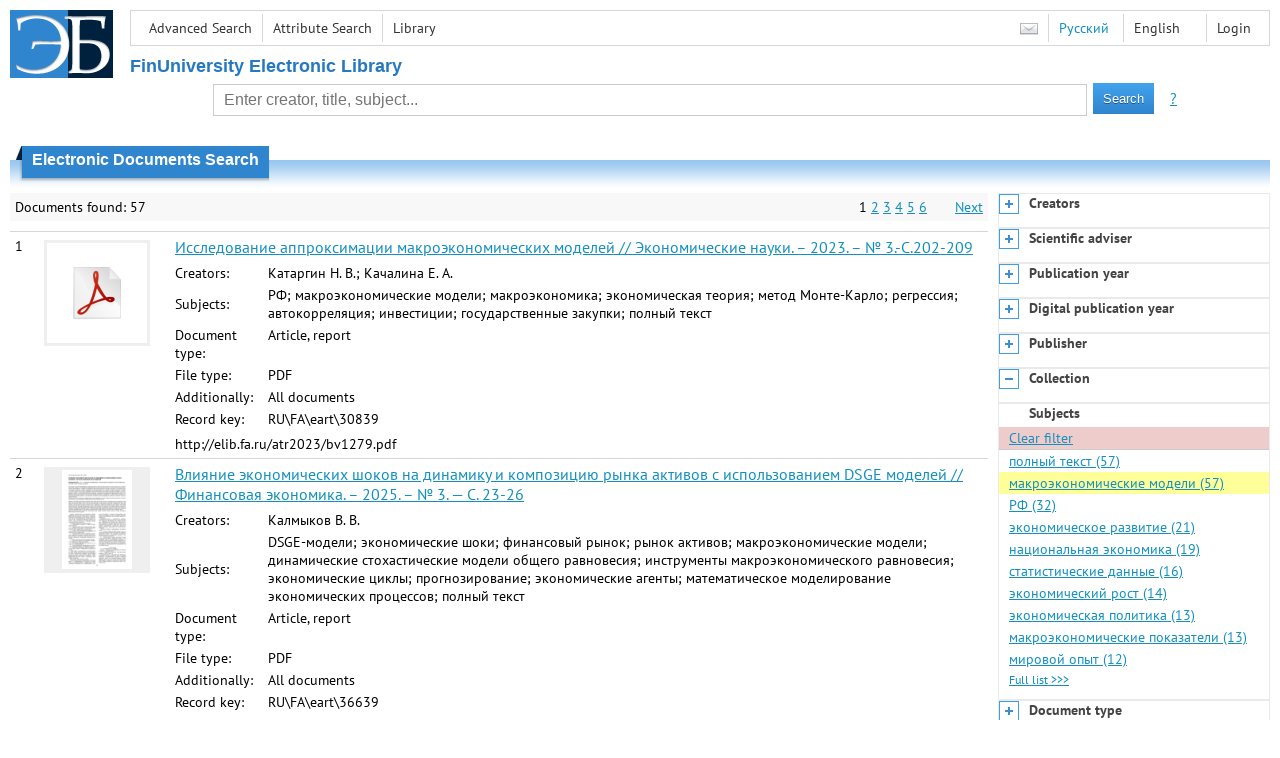

--- FILE ---
content_type: text/html; charset=utf-8
request_url: http://elib.fa.ru/en/search/result?q=&f=subject%3A%D0%BC%D0%B0%D0%BA%D1%80%D0%BE%D1%8D%D0%BA%D0%BE%D0%BD%D0%BE%D0%BC%D0%B8%D1%87%D0%B5%D1%81%D0%BA%D0%B8%D0%B5+%D0%BC%D0%BE%D0%B4%D0%B5%D0%BB%D0%B8&c=4
body_size: 9745
content:

<!DOCTYPE html>
<html>
<head>
  <meta charset="utf-8" />
  <meta name="viewport" content="width=device-width">
  <title>Financial University - Electronic Documents Search</title>
  <link rel="shortcut icon" href="/favicon.ico" type="image/x-icon" />
  <link href="/content/styles/elib.css" rel="stylesheet" type="text/css" />
  <link href="/content/styles/tables.css" rel="stylesheet" type="text/css" />
  <link href="/content/styles/buttons.css" rel="stylesheet" type="text/css" />
  <link href="/content/styles/favorite.css" rel="stylesheet" type="text/css" />
  <link href="/content/styles/new-css.css" rel="stylesheet" type="text/css" />
  <link href="/content/styles/jquery-ui-1.10.3.custom.css" rel="stylesheet" type="text/css" />
  <script src="/content/scripts/jquery-1.11.1.min.js" type="text/javascript"></script>
  <script src="/content/scripts/jquery-ui-1.10.3.custom.min.js" type="text/javascript"></script>
  <script src="/content/scripts/utils.js" type="text/javascript"></script>
  <script src="/content/scripts/favorite.res.en.js" type="text/javascript"></script>
  <script src="/content/scripts/favorite.js" type="text/javascript"></script>
  <script src="/content/scripts/new-script.js" type="text/javascript"></script>
  
  <link href="/content/styles/search.css" rel="stylesheet" type="text/css" />
  <script src="/content/scripts/search.js" type="text/javascript"></script>

  <link href="/file/custom.css" rel="stylesheet" type="text/css" />
  
  <script type="text/javascript">
    function showHideLoginMenu(e) {
      $('ul', $(event.target).parent().parent()).toggle();
    }
  </script>
</head>
<body onload="fixFooterSizeProblem(0)" onresize="fixFooterSizeProblem(0)">
    <div id="body2" class="body2_n">
    <div id="topBlock">
      &nbsp;
    </div>
    <div class="new-header">
      <a href="/en" class="logo">
        <img alt="Logo" src="/file/logo-min-en.png" class="logo" />
      </a>
      <button class="new-nav-btn">
        <svg xmlns="http://www.w3.org/2000/svg" xmlns:xlink="http://www.w3.org/1999/xlink"
             class="header__nav-btn-img" width="24" height="24" viewBox="0 0 24 24">
          <title>Меню</title>
          <rect x="4" y="6" width="15" height="2"></rect>
          <rect x="4" y="11" width="15" height="2"></rect>
          <rect x="4" y="16" width="15" height="2"></rect>
        </svg>
      </button>
      <div id="topMenu">
        

<ul class="topMainLinksMenu">

    <li class="menuFirstItem"><a href="/en/search/advanced">Advanced Search</a></li>
    <li class="menuItem"><a href="/en/search/advanced2">Attribute Search</a></li>
    <li class="menuLastItem"><a href="http://www.library.fa.ru/" target="_blank">Library</a></li>
</ul>



<ul class="topLoginLinksMenu">

    <li class="menuFirstItem"><a href="/en/account/login?returnUrl=http%3a%2f%2felib.fa.ru%2fen%2fsearch%2fresult%3fq%3d%26f%3dsubject%3a%d0%bc%d0%b0%d0%ba%d1%80%d0%be%d1%8d%d0%ba%d0%be%d0%bd%d0%be%d0%bc%d0%b8%d1%87%d0%b5%d1%81%d0%ba%d0%b8%d0%b5%2b%d0%bc%d0%be%d0%b4%d0%b5%d0%bb%d0%b8%26c%3d4">Login</a></li>
</ul>
        <ul class="langMenu">
  <li class="menuFirstItem"><a href="/en/main/sendmessage">
    <img alt="Contacts" src="/content/images/main/mail.png" /></a></li>
      <li class="menuItem">
        <span><a href="/search/result?q=&amp;f=subject%3a%d0%bc%d0%b0%d0%ba%d1%80%d0%be%d1%8d%d0%ba%d0%be%d0%bd%d0%be%d0%bc%d0%b8%d1%87%d0%b5%d1%81%d0%ba%d0%b8%d0%b5+%d0%bc%d0%be%d0%b4%d0%b5%d0%bb%d0%b8&amp;c=4">Русский</a></span>
    </li>
    <li class="menuLastItem">
        <span>English</span>
    </li>
</ul>

        <div class="clearFloat">
          &nbsp;
        </div>
      </div>
    </div>
      <table id="header1">
        <tr>
          <td class="header1Text" colspan="3">
              <h1>
                FinUniversity Electronic Library
              </h1>
          </td>
        </tr>
        <tr>
          <td class="header1Space2">
            <div>
            </div>
          </td>
          <td class="header1Search">
<div class="searchPanel">
    <form action="/en/search/result?q=&amp;c=1">
        <input type="hidden" name="lang" value="en" />
      <input type="hidden" name="c" value="1" />
      <table class="searchTable">
  <tr>
    <td class="searchCellLeft_1">
      &nbsp;
    </td>
    <td class="searchCellSpace_1">
      &nbsp;
    </td>
    <td class="searchCellCenter_1">
      <input id="searchText" name="q" type="text" value="" placeholder="Enter creator, title, subject..."/>
    </td>
    <td class="searchCellSpace_1">
      &nbsp;
    </td>
    <td class="searchCellRight_1">
      <table id="searchTableButtons">
        <tr>
          <td>
            <input class="button buttonSearch" type="submit" value="Search" />
          </td>
          <td class="searchHelpLink">
            <a href="/en/help/search">?</a>
          </td>
        </tr>
      </table>
    </td>
  </tr>
</table>

    </form>
</div>
          </td>
          <td class="header1Space2">
            <div>
            </div>
          </td>
        </tr>
          <tr>
            <td class="header1Text" colspan="3">
              <div></div>
            </td>
          </tr>
      </table>
        <table id="header2">
          <tr>
            <td class="header2_space"></td>
            <td class="header2_1"></td>
            <td class="header2_2">
                <h1>Electronic Documents Search</h1>
            </td>
            <td class="header2_3"></td>
            <td class="header2_4"></td>
            <td class="header2_space"></td>
          </tr>
        </table>
    <div id="mainContent">
        <table class="columnsTable">
    <tr>
      <td class="leftColumn">
        <table class="searchInfo">
  <tr>
    <td class="res">
      Documents found: 57
    </td>
    <td class="space"></td>
    <td class="nav">
            <span>1</span>
            <a href="/en/search/result?q=&amp;f=subject%3a%d0%bc%d0%b0%d0%ba%d1%80%d0%be%d1%8d%d0%ba%d0%be%d0%bd%d0%be%d0%bc%d0%b8%d1%87%d0%b5%d1%81%d0%ba%d0%b8%d0%b5+%d0%bc%d0%be%d0%b4%d0%b5%d0%bb%d0%b8&amp;c=4&amp;p=2">2</a>
            <a href="/en/search/result?q=&amp;f=subject%3a%d0%bc%d0%b0%d0%ba%d1%80%d0%be%d1%8d%d0%ba%d0%be%d0%bd%d0%be%d0%bc%d0%b8%d1%87%d0%b5%d1%81%d0%ba%d0%b8%d0%b5+%d0%bc%d0%be%d0%b4%d0%b5%d0%bb%d0%b8&amp;c=4&amp;p=3">3</a>
            <a href="/en/search/result?q=&amp;f=subject%3a%d0%bc%d0%b0%d0%ba%d1%80%d0%be%d1%8d%d0%ba%d0%be%d0%bd%d0%be%d0%bc%d0%b8%d1%87%d0%b5%d1%81%d0%ba%d0%b8%d0%b5+%d0%bc%d0%be%d0%b4%d0%b5%d0%bb%d0%b8&amp;c=4&amp;p=4">4</a>
            <a href="/en/search/result?q=&amp;f=subject%3a%d0%bc%d0%b0%d0%ba%d1%80%d0%be%d1%8d%d0%ba%d0%be%d0%bd%d0%be%d0%bc%d0%b8%d1%87%d0%b5%d1%81%d0%ba%d0%b8%d0%b5+%d0%bc%d0%be%d0%b4%d0%b5%d0%bb%d0%b8&amp;c=4&amp;p=5">5</a>
            <a href="/en/search/result?q=&amp;f=subject%3a%d0%bc%d0%b0%d0%ba%d1%80%d0%be%d1%8d%d0%ba%d0%be%d0%bd%d0%be%d0%bc%d0%b8%d1%87%d0%b5%d1%81%d0%ba%d0%b8%d0%b5+%d0%bc%d0%be%d0%b4%d0%b5%d0%bb%d0%b8&amp;c=4&amp;p=6">6</a>
          <span>&nbsp; &nbsp; &nbsp;</span>
          <a href="/en/search/result?q=&amp;f=subject%3a%d0%bc%d0%b0%d0%ba%d1%80%d0%be%d1%8d%d0%ba%d0%be%d0%bd%d0%be%d0%bc%d0%b8%d1%87%d0%b5%d1%81%d0%ba%d0%b8%d0%b5+%d0%bc%d0%be%d0%b4%d0%b5%d0%bb%d0%b8&amp;c=4&amp;p=2">Next</a>
    </td>
  </tr>
</table>

                  <table class="searchResult">
<tr>
  <td>
    1
  </td>
  <td>
    <div class="previewPicture2">
      <a href="/en/doc/info?url=http%3a%2f%2felib.fa.ru%2fatr2023%2fbv1279.pdf" class="previewPictureSearchLink">
        <img alt="" src="/main/picture?ext=pdf&amp;size=2" class="previewPicture2" /></a>
    </div>
  </td>
  <td>
    <div class="searchTitle">
      <a href="/en/doc/info?url=http%3a%2f%2felib.fa.ru%2fatr2023%2fbv1279.pdf"><span class="hl_none">Исследование аппроксимации макроэкономических моделей // Экономические науки. – 2023. – № 3.-С.202-209</span></a>
    </div>
      <table class="searchDetails">
          <tr>
            <th>Creators:
            </th>
            <td><span class="hl_none">Катаргин Н. В.; Качалина Е. А.</span>
            </td>
          </tr>
          <tr>
            <th>Subjects:
            </th>
            <td><span class="hl_none">РФ; макроэкономические модели; макроэкономика; экономическая теория; метод Монте-Карло; регрессия; автокорреляция; инвестиции; государственные закупки; полный текст</span>
            </td>
          </tr>
          <tr>
            <th>Document type:
            </th>
            <td><span class="hl_none">Article, report</span>
            </td>
          </tr>
          <tr>
            <th>File type:
            </th>
            <td><span class="hl_none">PDF</span>
            </td>
          </tr>
          <tr>
            <th>Additionally:
            </th>
            <td><span class="hl_none">All documents</span>
            </td>
          </tr>
          <tr>
            <th>Record key:
            </th>
            <td><span class="hl_none">RU\FA\eart\30839</span>
            </td>
          </tr>
      </table>
        <div class="searchLink">
      http://elib.fa.ru/atr2023/bv1279.pdf
    </div>
  </td>
  <td>
  </td>
</tr>
<tr>
  <td>
    2
  </td>
  <td>
    <div class="previewPicture2">
      <a href="/art2025/bv99.pdf/en/info" class="previewPictureSearchLink">
        <img alt="" src="/art2025/bv99.pdf/picture?size=2" class="previewPicture2" /></a>
    </div>
  </td>
  <td>
    <div class="searchTitle">
      <a href="/art2025/bv99.pdf/en/info"><span class="hl_none">Влияние экономических шоков на динамику и композицию рынка активов с использованием DSGE моделей // Финансовая экономика. – 2025. – № 3. — С. 23-26</span></a>
    </div>
      <table class="searchDetails">
          <tr>
            <th>Creators:
            </th>
            <td><span class="hl_none">Калмыков В. В.</span>
            </td>
          </tr>
          <tr>
            <th>Subjects:
            </th>
            <td><span class="hl_none">DSGE-модели; экономические шоки; финансовый рынок; рынок активов; макроэкономические модели; динамические стохастические модели общего равновесия; инструменты макроэкономического равновесия; экономические циклы; прогнозирование; экономические агенты; математическое моделирование экономических процессов; полный текст</span>
            </td>
          </tr>
          <tr>
            <th>Document type:
            </th>
            <td><span class="hl_none">Article, report</span>
            </td>
          </tr>
          <tr>
            <th>File type:
            </th>
            <td><span class="hl_none">PDF</span>
            </td>
          </tr>
          <tr>
            <th>Additionally:
            </th>
            <td><span class="hl_none">All documents</span>
            </td>
          </tr>
          <tr>
            <th>Record key:
            </th>
            <td><span class="hl_none">RU\FA\eart\36639</span>
            </td>
          </tr>
      </table>
        <div class="searchLink">
      pdf, 402 Kb
    </div>
  </td>
  <td>
  </td>
</tr>
<tr>
  <td>
    3
  </td>
  <td>
    <div class="previewPicture2">
      <a href="/art2021/bv407.pdf/en/info" class="previewPictureSearchLink">
        <img alt="" src="/art2021/bv407.pdf/picture?size=2" class="previewPicture2" /></a>
    </div>
  </td>
  <td>
    <div class="searchTitle">
      <a href="/art2021/bv407.pdf/en/info"><span class="hl_none">Трансформация в социальную рыночную экономику - миф или реальность для России? // Экономическое возрождение России. – 2021. – № 1.-С.48-53</span></a>
    </div>
      <table class="searchDetails">
          <tr>
            <th>Creators:
            </th>
            <td><span class="hl_none">Миркин Я. М.</span>
            </td>
          </tr>
          <tr>
            <th>Subjects:
            </th>
            <td><span class="hl_none">РФ; национальная экономика; экономическая политика; тенденции развития; социально-экономическое развитие; трансформация; экономические модели; рыночная экономика; социальное государство; социальная политика; социальная рыночная экономика; государство и экономика; государственное регулирование; приоритеты развития; продолжительность жизни; качество жизни; экономический рост; технологический уровень; модернизация экономики; благосостояние; условия жизни; выравнивание уровней экономического развития; мировой опыт; континентальная модель; англо-саксонская модель; азиатская модель; реструктуризация; этапы; макроэкономическая политика; макроэкономические модели; экономика развития; валовой внутренний продукт; темпы роста; норма накопления; &quot;экономическое чудо&quot;; &quot;новая экономическая политика&quot;; экономические интересы; стимулирование; иностранные инвестиции; финансовые ресурсы; реальность; миф; сценарные прогнозы; полный текст</span>
            </td>
          </tr>
          <tr>
            <th>Document type:
            </th>
            <td><span class="hl_none">Article, report</span>
            </td>
          </tr>
          <tr>
            <th>File type:
            </th>
            <td><span class="hl_none">PDF</span>
            </td>
          </tr>
          <tr>
            <th>Additionally:
            </th>
            <td><span class="hl_none">All documents</span>
            </td>
          </tr>
          <tr>
            <th>Record key:
            </th>
            <td><span class="hl_none">RU\FA\eart\20586</span>
            </td>
          </tr>
      </table>
        <div class="searchLink">
      pdf, 220 Kb
    </div>
  </td>
  <td>
  </td>
</tr>
<tr>
  <td>
    4
  </td>
  <td>
    <div class="previewPicture2">
      <a href="/art2017/bv1207.pdf/en/info" class="previewPictureSearchLink">
        <img alt="" src="/art2017/bv1207.pdf/picture?size=2" class="previewPicture2" /></a>
    </div>
  </td>
  <td>
    <div class="searchTitle">
      <a href="/art2017/bv1207.pdf/en/info"><span class="hl_none">Ресурсно-мотивационный анализ макроэкономической системы // Экономика.Налоги.Право. – 2017. – №2</span></a>
    </div>
      <table class="searchDetails">
          <tr>
            <th>Creators:
            </th>
            <td><span class="hl_none">Астафьев И. В.</span>
            </td>
          </tr>
          <tr>
            <th>Subjects:
            </th>
            <td><span class="hl_none">РФ; макроэкономические модели; макроэкономический анализ; экономический рост; мотивация; ресурсы; отрасли экономики; экономические науки; экономические оценки; экономическая система; стоимостные оценки; распределение ресурсов; постиндустриальное развитие; междисциплинарный подход; экономический анализ; ресурсно-мотивационный анализ; мотивационная организация; мотивационный механизм; понятийный аппарат; териология; взаимодействие; докторанты ФА; полный текст</span>
            </td>
          </tr>
          <tr>
            <th>Document type:
            </th>
            <td><span class="hl_none">Article, report</span>
            </td>
          </tr>
          <tr>
            <th>File type:
            </th>
            <td><span class="hl_none">PDF</span>
            </td>
          </tr>
          <tr>
            <th>Additionally:
            </th>
            <td><span class="hl_none">All documents</span>
            </td>
          </tr>
          <tr>
            <th>Record key:
            </th>
            <td><span class="hl_none">RU\FA\eart\5280</span>
            </td>
          </tr>
      </table>
        <div class="searchLink">
      pdf, 0.8 Mb
    </div>
  </td>
  <td>
  </td>
</tr>
<tr>
  <td>
    5
  </td>
  <td>
    <div class="previewPicture2">
      <a href="/art2018/bv596.pdf/en/info" class="previewPictureSearchLink">
        <img alt="" src="/art2018/bv596.pdf/picture?size=2" class="previewPicture2" /></a>
    </div>
  </td>
  <td>
    <div class="searchTitle">
      <a href="/art2018/bv596.pdf/en/info"><span class="hl_none">Евразийский экономический союз: перспективы сотрудничества в платежной сфере // Банковское дело. – 2018. – №5</span></a>
    </div>
      <table class="searchDetails">
          <tr>
            <th>Creators:
            </th>
            <td><span class="hl_none">Обаева А. С.</span>
            </td>
          </tr>
          <tr>
            <th>Subjects:
            </th>
            <td><span class="hl_none">РФ; Евразийский экономический союз; международное сотрудничество; международное экономическое сотрудничество; платежная система; платежные услуги; макроэкономические модели; ЕАЭС; интеграция; национальная валюта; национальная экономика; денежно-кредитная политика; экономическое развитие; Киргизия; Армения; Беларусь; Казахстан; статистические данные; анализ данных; 2011 г.; 2017 г.; денежная масса; денежная политика; безналичные расчеты; монетизация; индикаторы; денежный оборот; национальная платежная система; экономический анализ; США; трансграничное сотрудничество; графическая обработка данных; полный текст</span>
            </td>
          </tr>
          <tr>
            <th>Document type:
            </th>
            <td><span class="hl_none">Article, report</span>
            </td>
          </tr>
          <tr>
            <th>File type:
            </th>
            <td><span class="hl_none">PDF</span>
            </td>
          </tr>
          <tr>
            <th>Additionally:
            </th>
            <td><span class="hl_none">All documents</span>
            </td>
          </tr>
          <tr>
            <th>Record key:
            </th>
            <td><span class="hl_none">RU\FA\eart\7819</span>
            </td>
          </tr>
      </table>
        <div class="searchLink">
      pdf, 293 Kb
    </div>
  </td>
  <td>
  </td>
</tr>
<tr>
  <td>
    6
  </td>
  <td>
    <div class="previewPicture2">
      <a href="/art2015/bv2433.pdf/en/info" class="previewPictureSearchLink">
        <img alt="" src="/art2015/bv2433.pdf/picture?size=2" class="previewPicture2" /></a>
    </div>
  </td>
  <td>
    <div class="searchTitle">
      <a href="/art2015/bv2433.pdf/en/info"><span class="hl_none">Editorial=От редакции // Review of Business and Economics Studies(Вестник исследований бизнеса и экономики). – 2015. – №2</span></a>
    </div>
      <table class="searchDetails">
          <tr>
            <th>Creators:
            </th>
            <td><span class="hl_none">Didenko A. (Диденко А.)</span>
            </td>
          </tr>
          <tr>
            <th>Subjects:
            </th>
            <td><span class="hl_none">полный текст; редакторы; экономика; цены; рынок; экономическое развитие; макроэкономика; макроэкономические модели; макроэкономический анализ; инфляция; прогнозирование; инвестиции; теоретические основы; концепции</span>
            </td>
          </tr>
          <tr>
            <th>Document type:
            </th>
            <td><span class="hl_none">Article, report</span>
            </td>
          </tr>
          <tr>
            <th>File type:
            </th>
            <td><span class="hl_none">PDF</span>
            </td>
          </tr>
          <tr>
            <th>Additionally:
            </th>
            <td><span class="hl_none">All documents</span>
            </td>
          </tr>
          <tr>
            <th>Record key:
            </th>
            <td><span class="hl_none">RU\FA\eart\986</span>
            </td>
          </tr>
      </table>
        <div class="searchLink">
      pdf, 0.5 Mb
    </div>
  </td>
  <td>
  </td>
</tr>
<tr>
  <td>
    7
  </td>
  <td>
    <div class="previewPicture2">
      <a href="/art2018/bv2482.pdf/en/info" class="previewPictureSearchLink">
        <img alt="" src="/art2018/bv2482.pdf/picture?size=2" class="previewPicture2" /></a>
    </div>
  </td>
  <td>
    <div class="searchTitle">
      <a href="/art2018/bv2482.pdf/en/info"><span class="hl_none">О разработке модели прогнозирования тенденций экономического поведения домохозяйств под влиянием теневой экономики // Евразийский юридический журнал. – 2018. – №11(126)</span></a>
    </div>
      <table class="searchDetails">
          <tr>
            <th>Creators:
            </th>
            <td><span class="hl_none">Пескова Д. Р.; Россинская Г. М.</span>
            </td>
          </tr>
          <tr>
            <th>Subjects:
            </th>
            <td><span class="hl_none">теоретические проблемы; экономические категории; теневая экономика; домохозяйства; взаимосвязи; методы исследования; прогнозирование; население; экономическое поведение; тенденции развития; модели; моделирование; модель &quot;Кейнсианский крест&quot;; модификация; сокрытие доходов; преступные доходы; потребление; совокупный спрос; доходы; расходы; потребительское поведение; функциональный анализ; графические методы; макроэкономические модели; экономические теории; национальный доход; совокупные расходы; исследования ФУ; полный текст</span>
            </td>
          </tr>
          <tr>
            <th>Document type:
            </th>
            <td><span class="hl_none">Article, report</span>
            </td>
          </tr>
          <tr>
            <th>File type:
            </th>
            <td><span class="hl_none">PDF</span>
            </td>
          </tr>
          <tr>
            <th>Additionally:
            </th>
            <td><span class="hl_none">All documents</span>
            </td>
          </tr>
          <tr>
            <th>Record key:
            </th>
            <td><span class="hl_none">RU\FA\eart\10372</span>
            </td>
          </tr>
      </table>
        <div class="searchLink">
      pdf, 179 Kb
    </div>
  </td>
  <td>
  </td>
</tr>
<tr>
  <td>
    8
  </td>
  <td>
    <div class="previewPicture2">
      <a href="/art2020/bv3344.pdf/en/info" class="previewPictureSearchLink">
        <img alt="" src="/art2020/bv3344.pdf/picture?size=2" class="previewPicture2" /></a>
    </div>
  </td>
  <td>
    <div class="searchTitle">
      <a href="/art2020/bv3344.pdf/en/info"><span class="hl_none">Стресс-тестирование в макропруденциальном антикризисном банковском регулировании // Банковские услуги. – 2020. – №12</span></a>
    </div>
      <table class="searchDetails">
          <tr>
            <th>Creators:
            </th>
            <td><span class="hl_none">Мешкова Е. И.; Абдуразакова И. С.</span>
            </td>
          </tr>
          <tr>
            <th>Subjects:
            </th>
            <td><span class="hl_none">РФ; мировой опыт; банковская система; стресс-тестирование; макропруденциальное регулирование; антикризисная политика; центральный банк; Базель III; кредитно-финансовые учреждения; банки; банковские риски; финансовая устойчивость; модели; мегарегулирование; надзор; управление рисками; макроэкономическая политика; макроэкономические модели; банковский капитал; сценарные прогнозы; индикаторы; макроэкономические показатели; полный текст; магистранты ФА</span>
            </td>
          </tr>
          <tr>
            <th>Document type:
            </th>
            <td><span class="hl_none">Article, report</span>
            </td>
          </tr>
          <tr>
            <th>File type:
            </th>
            <td><span class="hl_none">PDF</span>
            </td>
          </tr>
          <tr>
            <th>Additionally:
            </th>
            <td><span class="hl_none">All documents</span>
            </td>
          </tr>
          <tr>
            <th>Record key:
            </th>
            <td><span class="hl_none">RU\FA\eart\19890</span>
            </td>
          </tr>
      </table>
        <div class="searchLink">
      pdf, 146 Kb
    </div>
  </td>
  <td>
  </td>
</tr>
<tr>
  <td>
    9
  </td>
  <td>
    <div class="previewPicture2">
      <a href="/art2016/bv1543.pdf/en/info" class="previewPictureSearchLink">
        <img alt="" src="/art2016/bv1543.pdf/picture?size=2" class="previewPicture2" /></a>
    </div>
  </td>
  <td>
    <div class="searchTitle">
      <a href="/art2016/bv1543.pdf/en/info"><span class="hl_none">К исследованию моделей экономического роста на современном этапе развития // Бюллетень науки и практики. – 2016. – № 6.-С.164-170</span></a>
    </div>
      <table class="searchDetails">
          <tr>
            <th>Creators:
            </th>
            <td><span class="hl_none">Корольков В. Е.</span>
            </td>
          </tr>
          <tr>
            <th>Subjects:
            </th>
            <td><span class="hl_none">методология; модели; экономический рост; инновации; инновационное развитие; экономическое развитие; макроэкономические модели; методы исследования; экономические отношения; Солоу модели; коэффициенты; математические модели; экономико-математические модели; экономико-математическое моделирование; макроэкономический анализ; полный текст</span>
            </td>
          </tr>
          <tr>
            <th>Document type:
            </th>
            <td><span class="hl_none">Article, report</span>
            </td>
          </tr>
          <tr>
            <th>File type:
            </th>
            <td><span class="hl_none">PDF</span>
            </td>
          </tr>
          <tr>
            <th>Additionally:
            </th>
            <td><span class="hl_none">All documents</span>
            </td>
          </tr>
          <tr>
            <th>Record key:
            </th>
            <td><span class="hl_none">RU\FA\eart\2352</span>
            </td>
          </tr>
      </table>
        <div class="searchLink">
      pdf, 0.8 Mb
    </div>
  </td>
  <td>
  </td>
</tr>
<tr>
  <td>
    10
  </td>
  <td>
    <div class="previewPicture2">
      <a href="/art2022/bv2772.pdf/en/info" class="previewPictureSearchLink">
        <img alt="" src="/art2022/bv2772.pdf/picture?size=2" class="previewPicture2" /></a>
    </div>
  </td>
  <td>
    <div class="searchTitle">
      <a href="/art2022/bv2772.pdf/en/info"><span class="hl_none">Анализ экономики Северной Америки (Канада, США, Мексика) с применением модифицированной модели Менгеса // Современная наука: актуальные проблемы теории и практики. Серия: Экономика и право. – 2022. – № 7.-С.10-19</span></a>
    </div>
      <table class="searchDetails">
          <tr>
            <th>Creators:
            </th>
            <td><span class="hl_none">Кави Д. А.; Трегуб И. В.</span>
            </td>
          </tr>
          <tr>
            <th>Subjects:
            </th>
            <td><span class="hl_none">Северная Америка; Канада; США; Мексика; макроэкономические модели; &quot;модель Менгеса&quot;; национальная экономика; 2008 г.; 2020 г.; социально-экономическое развитие; эконометрические модели; экономические прогнозы; ВВП; валовой внутренний продукт; стоимость жизни; обзорно-аналитическая информация; инновационное развитие; статистические данные; анализ данных; отрасли экономики; человеческие ресурсы; государственная власть; денежно-кредитная политика; потребление; полный текст</span>
            </td>
          </tr>
          <tr>
            <th>Document type:
            </th>
            <td><span class="hl_none">Article, report</span>
            </td>
          </tr>
          <tr>
            <th>File type:
            </th>
            <td><span class="hl_none">PDF</span>
            </td>
          </tr>
          <tr>
            <th>Additionally:
            </th>
            <td><span class="hl_none">All documents</span>
            </td>
          </tr>
          <tr>
            <th>Record key:
            </th>
            <td><span class="hl_none">RU\FA\eart\28851</span>
            </td>
          </tr>
      </table>
        <div class="searchLink">
      pdf, 0.8 Mb
    </div>
  </td>
  <td>
  </td>
</tr>
          </table>
        <table class="searchInfo">
  <tr>
    <td class="res">
      Documents found: 57
    </td>
    <td class="space"></td>
    <td class="nav">
            <span>1</span>
            <a href="/en/search/result?q=&amp;f=subject%3a%d0%bc%d0%b0%d0%ba%d1%80%d0%be%d1%8d%d0%ba%d0%be%d0%bd%d0%be%d0%bc%d0%b8%d1%87%d0%b5%d1%81%d0%ba%d0%b8%d0%b5+%d0%bc%d0%be%d0%b4%d0%b5%d0%bb%d0%b8&amp;c=4&amp;p=2">2</a>
            <a href="/en/search/result?q=&amp;f=subject%3a%d0%bc%d0%b0%d0%ba%d1%80%d0%be%d1%8d%d0%ba%d0%be%d0%bd%d0%be%d0%bc%d0%b8%d1%87%d0%b5%d1%81%d0%ba%d0%b8%d0%b5+%d0%bc%d0%be%d0%b4%d0%b5%d0%bb%d0%b8&amp;c=4&amp;p=3">3</a>
            <a href="/en/search/result?q=&amp;f=subject%3a%d0%bc%d0%b0%d0%ba%d1%80%d0%be%d1%8d%d0%ba%d0%be%d0%bd%d0%be%d0%bc%d0%b8%d1%87%d0%b5%d1%81%d0%ba%d0%b8%d0%b5+%d0%bc%d0%be%d0%b4%d0%b5%d0%bb%d0%b8&amp;c=4&amp;p=4">4</a>
            <a href="/en/search/result?q=&amp;f=subject%3a%d0%bc%d0%b0%d0%ba%d1%80%d0%be%d1%8d%d0%ba%d0%be%d0%bd%d0%be%d0%bc%d0%b8%d1%87%d0%b5%d1%81%d0%ba%d0%b8%d0%b5+%d0%bc%d0%be%d0%b4%d0%b5%d0%bb%d0%b8&amp;c=4&amp;p=5">5</a>
            <a href="/en/search/result?q=&amp;f=subject%3a%d0%bc%d0%b0%d0%ba%d1%80%d0%be%d1%8d%d0%ba%d0%be%d0%bd%d0%be%d0%bc%d0%b8%d1%87%d0%b5%d1%81%d0%ba%d0%b8%d0%b5+%d0%bc%d0%be%d0%b4%d0%b5%d0%bb%d0%b8&amp;c=4&amp;p=6">6</a>
          <span>&nbsp; &nbsp; &nbsp;</span>
          <a href="/en/search/result?q=&amp;f=subject%3a%d0%bc%d0%b0%d0%ba%d1%80%d0%be%d1%8d%d0%ba%d0%be%d0%bd%d0%be%d0%bc%d0%b8%d1%87%d0%b5%d1%81%d0%ba%d0%b8%d0%b5+%d0%bc%d0%be%d0%b4%d0%b5%d0%bb%d0%b8&amp;c=4&amp;p=2">Next</a>
    </td>
  </tr>
</table>
                <hr />
        <table>
          <tr>
            <td>
              <a href="http://www.yandex.ru/" target="_blank">
                <img alt="Yandex Logo" src="/content/images/yandex/yandex_logo.gif" />
              </a>
            </td>
            <td>
              Search was performed using the <a href="http://server.yandex.ru">Yandex.Server</a>
            </td>
          </tr>
        </table>
      </td>
        <td class="rightColumn">
          <div id="facet-container" class="facet-container">
            <div class="facet-group facet-collapsed" data-code="creator_1" data-default-visible="" data-url="/en/search/facet?q=&amp;f=subject%3a%d0%bc%d0%b0%d0%ba%d1%80%d0%be%d1%8d%d0%ba%d0%be%d0%bd%d0%be%d0%bc%d0%b8%d1%87%d0%b5%d1%81%d0%ba%d0%b8%d0%b5+%d0%bc%d0%be%d0%b4%d0%b5%d0%bb%d0%b8&amp;code=creator_1" data-active="">
              <div class="facet-header">
                <div class="accordion-button accordion-button-expand">&nbsp;</div>
                <div class="facet-title">Creators</div>
              </div>
              <div class="facet-body">
              </div>
              <div class="facet-loading" style="display: none;">
                ...
              </div>
            </div>
            <div class="facet-group facet-collapsed" data-code="scientificAdviser" data-default-visible="" data-url="/en/search/facet?q=&amp;f=subject%3a%d0%bc%d0%b0%d0%ba%d1%80%d0%be%d1%8d%d0%ba%d0%be%d0%bd%d0%be%d0%bc%d0%b8%d1%87%d0%b5%d1%81%d0%ba%d0%b8%d0%b5+%d0%bc%d0%be%d0%b4%d0%b5%d0%bb%d0%b8&amp;code=scientificAdviser" data-active="">
              <div class="facet-header">
                <div class="accordion-button accordion-button-expand">&nbsp;</div>
                <div class="facet-title">Scientific adviser</div>
              </div>
              <div class="facet-body">
              </div>
              <div class="facet-loading" style="display: none;">
                ...
              </div>
            </div>
            <div class="facet-group facet-collapsed" data-code="date" data-default-visible="" data-url="/en/search/facet?q=&amp;f=subject%3a%d0%bc%d0%b0%d0%ba%d1%80%d0%be%d1%8d%d0%ba%d0%be%d0%bd%d0%be%d0%bc%d0%b8%d1%87%d0%b5%d1%81%d0%ba%d0%b8%d0%b5+%d0%bc%d0%be%d0%b4%d0%b5%d0%bb%d0%b8&amp;code=date" data-active="">
              <div class="facet-header">
                <div class="accordion-button accordion-button-expand">&nbsp;</div>
                <div class="facet-title">Publication year</div>
              </div>
              <div class="facet-body">
              </div>
              <div class="facet-loading" style="display: none;">
                ...
              </div>
            </div>
            <div class="facet-group facet-collapsed" data-code="date2" data-default-visible="" data-url="/en/search/facet?q=&amp;f=subject%3a%d0%bc%d0%b0%d0%ba%d1%80%d0%be%d1%8d%d0%ba%d0%be%d0%bd%d0%be%d0%bc%d0%b8%d1%87%d0%b5%d1%81%d0%ba%d0%b8%d0%b5+%d0%bc%d0%be%d0%b4%d0%b5%d0%bb%d0%b8&amp;code=date2" data-active="">
              <div class="facet-header">
                <div class="accordion-button accordion-button-expand">&nbsp;</div>
                <div class="facet-title">Digital publication year</div>
              </div>
              <div class="facet-body">
              </div>
              <div class="facet-loading" style="display: none;">
                ...
              </div>
            </div>
            <div class="facet-group facet-collapsed" data-code="publisher" data-default-visible="" data-url="/en/search/facet?q=&amp;f=subject%3a%d0%bc%d0%b0%d0%ba%d1%80%d0%be%d1%8d%d0%ba%d0%be%d0%bd%d0%be%d0%bc%d0%b8%d1%87%d0%b5%d1%81%d0%ba%d0%b8%d0%b5+%d0%bc%d0%be%d0%b4%d0%b5%d0%bb%d0%b8&amp;code=publisher" data-active="">
              <div class="facet-header">
                <div class="accordion-button accordion-button-expand">&nbsp;</div>
                <div class="facet-title">Publisher</div>
              </div>
              <div class="facet-body">
              </div>
              <div class="facet-loading" style="display: none;">
                ...
              </div>
            </div>
            <div class="facet-group facet-collapsed" data-code="collection" data-default-visible="1" data-url="/en/search/facet?q=&amp;f=subject%3a%d0%bc%d0%b0%d0%ba%d1%80%d0%be%d1%8d%d0%ba%d0%be%d0%bd%d0%be%d0%bc%d0%b8%d1%87%d0%b5%d1%81%d0%ba%d0%b8%d0%b5+%d0%bc%d0%be%d0%b4%d0%b5%d0%bb%d0%b8&amp;code=collection" data-active="">
              <div class="facet-header">
                <div class="accordion-button accordion-button-expand">&nbsp;</div>
                <div class="facet-title">Collection</div>
              </div>
              <div class="facet-body">
              </div>
              <div class="facet-loading" style="display: none;">
                ...
              </div>
            </div>
            <div class="facet-group facet-collapsed facet-active" data-code="subject" data-default-visible="1" data-url="/en/search/facet?q=&amp;f=subject%3a%d0%bc%d0%b0%d0%ba%d1%80%d0%be%d1%8d%d0%ba%d0%be%d0%bd%d0%be%d0%bc%d0%b8%d1%87%d0%b5%d1%81%d0%ba%d0%b8%d0%b5+%d0%bc%d0%be%d0%b4%d0%b5%d0%bb%d0%b8&amp;code=subject" data-active="1">
              <div class="facet-header">
                <div class="accordion-button accordion-button-expand">&nbsp;</div>
                <div class="facet-title">Subjects</div>
              </div>
              <div class="facet-body">
              </div>
              <div class="facet-loading" style="display: none;">
                ...
              </div>
            </div>
            <div class="facet-group facet-collapsed" data-code="documentType" data-default-visible="" data-url="/en/search/facet?q=&amp;f=subject%3a%d0%bc%d0%b0%d0%ba%d1%80%d0%be%d1%8d%d0%ba%d0%be%d0%bd%d0%be%d0%bc%d0%b8%d1%87%d0%b5%d1%81%d0%ba%d0%b8%d0%b5+%d0%bc%d0%be%d0%b4%d0%b5%d0%bb%d0%b8&amp;code=documentType" data-active="">
              <div class="facet-header">
                <div class="accordion-button accordion-button-expand">&nbsp;</div>
                <div class="facet-title">Document type</div>
              </div>
              <div class="facet-body">
              </div>
              <div class="facet-loading" style="display: none;">
                ...
              </div>
            </div>
            <div class="facet-group facet-collapsed" data-code="language" data-default-visible="" data-url="/en/search/facet?q=&amp;f=subject%3a%d0%bc%d0%b0%d0%ba%d1%80%d0%be%d1%8d%d0%ba%d0%be%d0%bd%d0%be%d0%bc%d0%b8%d1%87%d0%b5%d1%81%d0%ba%d0%b8%d0%b5+%d0%bc%d0%be%d0%b4%d0%b5%d0%bb%d0%b8&amp;code=language" data-active="">
              <div class="facet-header">
                <div class="accordion-button accordion-button-expand">&nbsp;</div>
                <div class="facet-title">Language</div>
              </div>
              <div class="facet-body">
              </div>
              <div class="facet-loading" style="display: none;">
                ...
              </div>
            </div>
            <div class="facet-group facet-collapsed" data-code="access" data-default-visible="" data-url="/en/search/facet?q=&amp;f=subject%3a%d0%bc%d0%b0%d0%ba%d1%80%d0%be%d1%8d%d0%ba%d0%be%d0%bd%d0%be%d0%bc%d0%b8%d1%87%d0%b5%d1%81%d0%ba%d0%b8%d0%b5+%d0%bc%d0%be%d0%b4%d0%b5%d0%bb%d0%b8&amp;code=access" data-active="">
              <div class="facet-header">
                <div class="accordion-button accordion-button-expand">&nbsp;</div>
                <div class="facet-title">Access</div>
              </div>
              <div class="facet-body">
              </div>
              <div class="facet-loading" style="display: none;">
                ...
              </div>
            </div>
            <div class="facet-group facet-collapsed" data-code="levelOfEducation" data-default-visible="" data-url="/en/search/facet?q=&amp;f=subject%3a%d0%bc%d0%b0%d0%ba%d1%80%d0%be%d1%8d%d0%ba%d0%be%d0%bd%d0%be%d0%bc%d0%b8%d1%87%d0%b5%d1%81%d0%ba%d0%b8%d0%b5+%d0%bc%d0%be%d0%b4%d0%b5%d0%bb%d0%b8&amp;code=levelOfEducation" data-active="">
              <div class="facet-header">
                <div class="accordion-button accordion-button-expand">&nbsp;</div>
                <div class="facet-title">Level of education</div>
              </div>
              <div class="facet-body">
              </div>
              <div class="facet-loading" style="display: none;">
                ...
              </div>
            </div>
            <div class="facet-group facet-collapsed" data-code="specialityCodeFGOS" data-default-visible="" data-url="/en/search/facet?q=&amp;f=subject%3a%d0%bc%d0%b0%d0%ba%d1%80%d0%be%d1%8d%d0%ba%d0%be%d0%bd%d0%be%d0%bc%d0%b8%d1%87%d0%b5%d1%81%d0%ba%d0%b8%d0%b5+%d0%bc%d0%be%d0%b4%d0%b5%d0%bb%d0%b8&amp;code=specialityCodeFGOS" data-active="">
              <div class="facet-header">
                <div class="accordion-button accordion-button-expand">&nbsp;</div>
                <div class="facet-title">Speciality code (FGOS)</div>
              </div>
              <div class="facet-body">
              </div>
              <div class="facet-loading" style="display: none;">
                ...
              </div>
            </div>
            <div class="facet-group facet-collapsed" data-code="specialityCodeOKSO" data-default-visible="" data-url="/en/search/facet?q=&amp;f=subject%3a%d0%bc%d0%b0%d0%ba%d1%80%d0%be%d1%8d%d0%ba%d0%be%d0%bd%d0%be%d0%bc%d0%b8%d1%87%d0%b5%d1%81%d0%ba%d0%b8%d0%b5+%d0%bc%d0%be%d0%b4%d0%b5%d0%bb%d0%b8&amp;code=specialityCodeOKSO" data-active="">
              <div class="facet-header">
                <div class="accordion-button accordion-button-expand">&nbsp;</div>
                <div class="facet-title">Speciality code (OKSO)</div>
              </div>
              <div class="facet-body">
              </div>
              <div class="facet-loading" style="display: none;">
                ...
              </div>
            </div>
            <div class="facet-group facet-collapsed" data-code="specialityCodeOKSVNK" data-default-visible="" data-url="/en/search/facet?q=&amp;f=subject%3a%d0%bc%d0%b0%d0%ba%d1%80%d0%be%d1%8d%d0%ba%d0%be%d0%bd%d0%be%d0%bc%d0%b8%d1%87%d0%b5%d1%81%d0%ba%d0%b8%d0%b5+%d0%bc%d0%be%d0%b4%d0%b5%d0%bb%d0%b8&amp;code=specialityCodeOKSVNK" data-active="">
              <div class="facet-header">
                <div class="accordion-button accordion-button-expand">&nbsp;</div>
                <div class="facet-title">Speciality code (OKSVNK)</div>
              </div>
              <div class="facet-body">
              </div>
              <div class="facet-loading" style="display: none;">
                ...
              </div>
            </div>
            <div class="facet-group facet-collapsed" data-code="educationCodeFGOS" data-default-visible="" data-url="/en/search/facet?q=&amp;f=subject%3a%d0%bc%d0%b0%d0%ba%d1%80%d0%be%d1%8d%d0%ba%d0%be%d0%bd%d0%be%d0%bc%d0%b8%d1%87%d0%b5%d1%81%d0%ba%d0%b8%d0%b5+%d0%bc%d0%be%d0%b4%d0%b5%d0%bb%d0%b8&amp;code=educationCodeFGOS" data-active="">
              <div class="facet-header">
                <div class="accordion-button accordion-button-expand">&nbsp;</div>
                <div class="facet-title">Speciality group (FGOS)</div>
              </div>
              <div class="facet-body">
              </div>
              <div class="facet-loading" style="display: none;">
                ...
              </div>
            </div>
            <div class="facet-group facet-collapsed" data-code="educationCodeOKSO" data-default-visible="" data-url="/en/search/facet?q=&amp;f=subject%3a%d0%bc%d0%b0%d0%ba%d1%80%d0%be%d1%8d%d0%ba%d0%be%d0%bd%d0%be%d0%bc%d0%b8%d1%87%d0%b5%d1%81%d0%ba%d0%b8%d0%b5+%d0%bc%d0%be%d0%b4%d0%b5%d0%bb%d0%b8&amp;code=educationCodeOKSO" data-active="">
              <div class="facet-header">
                <div class="accordion-button accordion-button-expand">&nbsp;</div>
                <div class="facet-title">Speciality group (OKSO)</div>
              </div>
              <div class="facet-body">
              </div>
              <div class="facet-loading" style="display: none;">
                ...
              </div>
            </div>
            <div class="facet-group facet-collapsed" data-code="educationCodeOKSVNK" data-default-visible="" data-url="/en/search/facet?q=&amp;f=subject%3a%d0%bc%d0%b0%d0%ba%d1%80%d0%be%d1%8d%d0%ba%d0%be%d0%bd%d0%be%d0%bc%d0%b8%d1%87%d0%b5%d1%81%d0%ba%d0%b8%d0%b5+%d0%bc%d0%be%d0%b4%d0%b5%d0%bb%d0%b8&amp;code=educationCodeOKSVNK" data-active="">
              <div class="facet-header">
                <div class="accordion-button accordion-button-expand">&nbsp;</div>
                <div class="facet-title">Speciality group (OKSVNK)</div>
              </div>
              <div class="facet-body">
              </div>
              <div class="facet-loading" style="display: none;">
                ...
              </div>
            </div>
            <div class="facet-group facet-collapsed" data-code="topTitleSerial" data-default-visible="" data-url="/en/search/facet?q=&amp;f=subject%3a%d0%bc%d0%b0%d0%ba%d1%80%d0%be%d1%8d%d0%ba%d0%be%d0%bd%d0%be%d0%bc%d0%b8%d1%87%d0%b5%d1%81%d0%ba%d0%b8%d0%b5+%d0%bc%d0%be%d0%b4%d0%b5%d0%bb%d0%b8&amp;code=topTitleSerial" data-active="">
              <div class="facet-header">
                <div class="accordion-button accordion-button-expand">&nbsp;</div>
                <div class="facet-title">Journal/newspaper</div>
              </div>
              <div class="facet-body">
              </div>
              <div class="facet-loading" style="display: none;">
                ...
              </div>
            </div>
          </div>
        </td>
    </tr>
  </table>

    </div>
  </div>
        <footer>
      <div id="footer">
        <table id="footerTable">
          <tr>
            <td class="footerSpace"></td>
            <td class="footerInfo">
              

<ul class="footerMenu">

    <li class="menuFirstItem"><a href="/en/search/advanced">Advanced Search</a></li>
    <li class="menuItem"><a href="/en/search/advanced2">Attribute Search</a></li>
    <li class="menuLastItem"><a href="http://www.library.fa.ru/" target="_blank">Library</a></li>
</ul>

              <ul class="footerMenu">
                <li class="menuFirstItem"><a href="/en/main/last">Last Arrivals</a></li>
                <li class="menuLastItem"><a href="/en/main/top">Most Popular Resources</a></li>
              </ul>
            </td>
            <td class="footerInfo">
              <p>
    &copy; <a href="http://www.fa.ru" target="_blank">Financial University</a>
</p>
<p>
    &copy; <a href="http://www.library.fa.ru" target="_blank">Financial Library Information Complex</a>
</p>
            </td>
            <td class="footerSpace"></td>
          </tr>
          <tr>
            <td class="footerSpace"></td>
            <td class="footerSpace2" colspan="2"></td>
            <td class="footerSpace"></td>
          </tr>
        </table>
      </div>
    </footer>
  <div class="new-mask"></div>
  
</body>
</html>


--- FILE ---
content_type: text/html; charset=utf-8
request_url: http://elib.fa.ru/en/search/facet?q=&f=subject%3a%d0%bc%d0%b0%d0%ba%d1%80%d0%be%d1%8d%d0%ba%d0%be%d0%bd%d0%be%d0%bc%d0%b8%d1%87%d0%b5%d1%81%d0%ba%d0%b8%d0%b5+%d0%bc%d0%be%d0%b4%d0%b5%d0%bb%d0%b8&code=subject
body_size: 1113
content:


  <div class="facet-body">
      <a class="facet-link-clear" href="/en/search/result?q=&amp;c=5">Clear filter</a>
          <a class="" title="полный текст" href="/en/search/result?q=&amp;f=subject%3a%d0%bf%d0%be%d0%bb%d0%bd%d1%8b%d0%b9+%d1%82%d0%b5%d0%ba%d1%81%d1%82&amp;c=5">полный текст
        (57)</a>
      <a class="active" title="макроэкономические модели" href="/en/search/result?q=&amp;f=subject%3a%d0%bc%d0%b0%d0%ba%d1%80%d0%be%d1%8d%d0%ba%d0%be%d0%bd%d0%be%d0%bc%d0%b8%d1%87%d0%b5%d1%81%d0%ba%d0%b8%d0%b5+%d0%bc%d0%be%d0%b4%d0%b5%d0%bb%d0%b8&amp;c=5">макроэкономические модели
        (57)</a>
      <a class="" title="РФ" href="/en/search/result?q=&amp;f=subject%3a%d0%a0%d0%a4&amp;c=5">РФ
        (32)</a>
      <a class="" title="экономическое развитие" href="/en/search/result?q=&amp;f=subject%3a%d1%8d%d0%ba%d0%be%d0%bd%d0%be%d0%bc%d0%b8%d1%87%d0%b5%d1%81%d0%ba%d0%be%d0%b5+%d1%80%d0%b0%d0%b7%d0%b2%d0%b8%d1%82%d0%b8%d0%b5&amp;c=5">экономическое развитие
        (21)</a>
      <a class="" title="национальная экономика" href="/en/search/result?q=&amp;f=subject%3a%d0%bd%d0%b0%d1%86%d0%b8%d0%be%d0%bd%d0%b0%d0%bb%d1%8c%d0%bd%d0%b0%d1%8f+%d1%8d%d0%ba%d0%be%d0%bd%d0%be%d0%bc%d0%b8%d0%ba%d0%b0&amp;c=5">национальная экономика
        (19)</a>
      <a class="" title="статистические данные" href="/en/search/result?q=&amp;f=subject%3a%d1%81%d1%82%d0%b0%d1%82%d0%b8%d1%81%d1%82%d0%b8%d1%87%d0%b5%d1%81%d0%ba%d0%b8%d0%b5+%d0%b4%d0%b0%d0%bd%d0%bd%d1%8b%d0%b5&amp;c=5">статистические данные
        (16)</a>
      <a class="" title="экономический рост" href="/en/search/result?q=&amp;f=subject%3a%d1%8d%d0%ba%d0%be%d0%bd%d0%be%d0%bc%d0%b8%d1%87%d0%b5%d1%81%d0%ba%d0%b8%d0%b9+%d1%80%d0%be%d1%81%d1%82&amp;c=5">экономический рост
        (14)</a>
      <a class="" title="экономическая политика" href="/en/search/result?q=&amp;f=subject%3a%d1%8d%d0%ba%d0%be%d0%bd%d0%be%d0%bc%d0%b8%d1%87%d0%b5%d1%81%d0%ba%d0%b0%d1%8f+%d0%bf%d0%be%d0%bb%d0%b8%d1%82%d0%b8%d0%ba%d0%b0&amp;c=5">экономическая политика
        (13)</a>
      <a class="" title="макроэкономические показатели" href="/en/search/result?q=&amp;f=subject%3a%d0%bc%d0%b0%d0%ba%d1%80%d0%be%d1%8d%d0%ba%d0%be%d0%bd%d0%be%d0%bc%d0%b8%d1%87%d0%b5%d1%81%d0%ba%d0%b8%d0%b5+%d0%bf%d0%be%d0%ba%d0%b0%d0%b7%d0%b0%d1%82%d0%b5%d0%bb%d0%b8&amp;c=5">макроэкономические показатели
        (13)</a>
      <a class="" title="мировой опыт" href="/en/search/result?q=&amp;f=subject%3a%d0%bc%d0%b8%d1%80%d0%be%d0%b2%d0%be%d0%b9+%d0%be%d0%bf%d1%8b%d1%82&amp;c=5">мировой опыт
        (12)</a>
    <a class="facet-link-full" href="/en/facets/Subjects?f=subject%3a%d0%bc%d0%b0%d0%ba%d1%80%d0%be%d1%8d%d0%ba%d0%be%d0%bd%d0%be%d0%bc%d0%b8%d1%87%d0%b5%d1%81%d0%ba%d0%b8%d0%b5+%d0%bc%d0%be%d0%b4%d0%b5%d0%bb%d0%b8&amp;sort=4">Full list
      &gt;&gt;&gt;</a>
  </div>

